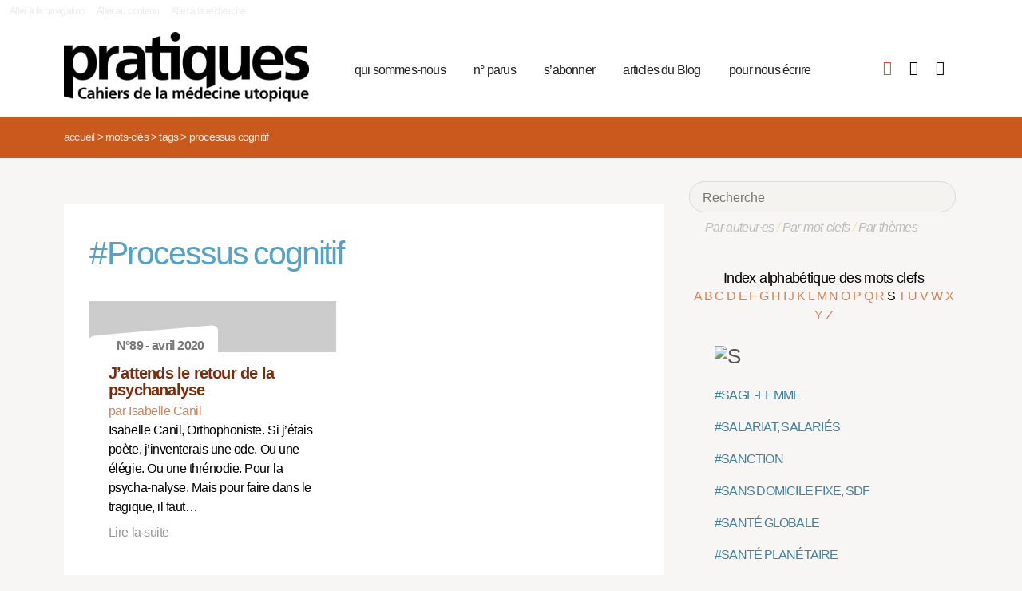

--- FILE ---
content_type: text/html; charset=utf-8
request_url: https://pratiques.fr/+-Processus-cognitif-+?lettre=S
body_size: 7527
content:
<!DOCTYPE HTML>
<html class="page_mot ltr fr no-js" xmlns="http://www.w3.org/1999/xhtml" xml:lang="fr" lang="fr" dir="ltr">
	<head>
		<script type='text/javascript'>/*<![CDATA[*/(function(H){H.className=H.className.replace(/\bno-js\b/,'js')})(document.documentElement);/*]]>*/</script>
		
		<meta charset="utf-8">
		<title>La Revue Pratiques</title>
<meta name="description" content="Issue de la réflexion des soignants de différents horizons (généralistes, infirmières, médecins de PMI, psychiatres) Pratiques est une revue de (…)" /><meta name="viewport" content="width=device-width, initial-scale=1" />


<meta name="generator" content="SPIP 4.4.7" />


<link rel="alternate" type="application/rss+xml" title="Syndiquer tout le site" href="spip.php?page=backend" />


<link rel='stylesheet' href='local/cache-css/7e59d583690628602c27066e82c8e102.css?1766857138' type='text/css' />










<script type='text/javascript'>var var_zajax_content='content';</script><script>
var mediabox_settings={"auto_detect":true,"ns":"box","tt_img":true,"sel_g":"#documents_portfolio a[type='image\/jpeg'],#documents_portfolio a[type='image\/png'],#documents_portfolio a[type='image\/gif']","sel_c":".mediabox","str_ssStart":"Diaporama","str_ssStop":"Arr\u00eater","str_cur":"{current}\/{total}","str_prev":"Pr\u00e9c\u00e9dent","str_next":"Suivant","str_close":"Fermer","str_loading":"Chargement\u2026","str_petc":"Taper \u2019Echap\u2019 pour fermer","str_dialTitDef":"Boite de dialogue","str_dialTitMed":"Affichage d\u2019un media","splash_url":"","lity":{"skin":"_simple-dark","maxWidth":"90%","maxHeight":"90%","minWidth":"400px","minHeight":"","slideshow_speed":"2500","opacite":"0.9","defaultCaptionState":"expanded"}};
</script>
<!-- insert_head_css -->



























<script type='text/javascript' src='local/cache-js/81768ad987f87201f4c25fa29cc3fa64.js?1766863992'></script>
























<!-- insert_head -->





<script type="text/javascript">/* <![CDATA[ */
function ancre_douce_init() {
	if (typeof jQuery.localScroll=="function") {
		jQuery.localScroll({autoscroll:false, hash:true, onAfter:function(anchor, settings){ 
			jQuery(anchor).attr('tabindex', -1).on('blur focusout', function () {
				// when focus leaves this element, 
				// remove the tabindex attribute
				jQuery(this).removeAttr('tabindex');
			}).focus();
		}});
	}
}
if (window.jQuery) jQuery(document).ready(function() {
	ancre_douce_init();
	onAjaxLoad(ancre_douce_init);
});
/* ]]> */</script><link rel="shortcut icon" href="local/cache-gd2/fc/0461c27fa5124a80db3307540863af.ico?1750530107" type="image/x-icon" />
<link rel="apple-touch-icon" sizes="57x57" href="local/cache-gd2/d7/bcbac9e57ac5bb27aea4a8581175af.png?1750530107" />
<link rel="apple-touch-icon" sizes="114x114" href="local/cache-gd2/46/d4598aad88d54d46390e7c9cf53bc2.png?1750530107" />
<link rel="apple-touch-icon" sizes="72x72" href="local/cache-gd2/00/9de7a30014b6b710719b2c0086ad69.png?1750530107" />
<link rel="apple-touch-icon" sizes="144x144" href="local/cache-gd2/3d/27ae4728c1ea7e34aa5d7158b49155.png?1750530107" />
<link rel="apple-touch-icon" sizes="60x60" href="local/cache-gd2/fa/b24764237dd947aa1284e224b22592.png?1750530107" />
<link rel="apple-touch-icon" sizes="120x120" href="local/cache-gd2/8d/11fb55d82bbce5177512171347538a.png?1750530107" />
<link rel="apple-touch-icon" sizes="76x76" href="local/cache-gd2/a9/b15031fdd118cedf76ed634032e1cf.png?1750530108" />
<link rel="icon" type="image/png" href="local/cache-gd2/80/45e47dba6cd1ef6296dfb060ad6f24.png?1750530108" sizes="96x96" />
<link rel="icon" type="image/png" href="local/cache-gd2/df/79e2248c22270d7632ac076c885a8c.png?1750530108" sizes="16x16" />
<link rel="icon" type="image/png" href="local/cache-gd2/c5/b14d6116f79ce3e91cdd26302c67fc.png?1750530107" sizes="32x32" />
<link rel="icon" type="image/png" href="local/cache-gd2/05/17602a928fc7d9b975ee7e01cbd263.png?1750530108" sizes="192x192" />
<meta name="msapplication-TileImage" content="local/cache-gd2/46/d4598aad88d54d46390e7c9cf53bc2.png?1750530107" />

<meta name="msapplication-TileColor" content="#b6b6b6" />
<meta name="theme-color" content="#b6b6b6" />

<script type="text/javascript">
	window.spipConfig ??= {};
	spipConfig.select2 ??= {};
	spipConfig.select2.selector ??= '';
</script>


<link rel="alternate" type="application/json+oembed" href="https://pratiques.fr/oembed.api/?format=json&amp;url=https%3A%2F%2Fpratiques.fr%2F%2B-Processus-cognitif-%2B%3Flettre%3DS" />

<!-- bxSlider + tooltipster -->		
	<!-- Plugin Métas + -->
<!-- Dublin Core -->
<link rel="schema.DC" href="https://purl.org/dc/elements/1.1/" />
<link rel="schema.DCTERMS" href="https://purl.org/dc/terms/" />
<meta name="DC.Format" content="text/html" />
<meta name="DC.Type" content="Text" />
<meta name="DC.Language" content="fr" />
<meta name="DC.Title" lang="fr" content="Processus cognitif &#8211; La Revue Pratiques" />


<meta name="DC.Date.Modified" content="2023-12-17" />
<meta name="DC.Identifier" content="https://pratiques.fr/+-Processus-cognitif-+" />
<meta name="DC.Publisher" content="La Revue Pratiques" />
<meta name="DC.Source" content="https://pratiques.fr" />

<meta name="DC.Creator" content="La Revue Pratiques" />





<!-- Open Graph -->
 
<meta property="og:rich_attachment" content="true" />

<meta property="og:site_name" content="La Revue Pratiques" />
<meta property="og:type" content="article" />
<meta property="og:title" content="Processus cognitif &#8211; La Revue Pratiques" />
<meta property="og:locale" content="fr_FR" />
<meta property="og:url" content="https://pratiques.fr/+-Processus-cognitif-+" />


 

<meta property="og:image" content="https://pratiques.fr/local/cache-vignettes/L244xH128/242fe8a542fe61cf074e0b7f609891-269ca.png" />
<meta property="og:image:width" content="244" />
<meta property="og:image:height" content="128" />
<meta property="og:image:type" content="image/png" />




<meta property="article:modified_time" content="2023-12-17" />

<meta property="article:author" content="La Revue Pratiques" />








<!-- Twitter Card -->
<meta name="twitter:card" content="summary_large_image" />
<meta name="twitter:title" content="Processus cognitif &#8211; La Revue Pratiques" />

<meta name="twitter:dnt" content="on" />
<meta name="twitter:url" content="https://pratiques.fr/+-Processus-cognitif-+" />

<meta name="twitter:image" content="https://pratiques.fr/local/cache-vignettes/L256xH128/2437b40cfa6819b2bccafc02403bbe-bab74.png?1713624903" />
</head>
	<body class="body-secteur">
		<div id="page">
<div class="backblanc">
	<div id="menuaccess" class="small mt0 mb0 noprint">
	  <a href="#navigation" id="gotomenu" accesskey="1" class="skip-link">Aller à la navigation</a>
	  <span class="invisible">&nbsp;|&nbsp;</span>
	  <a href="#main" id="gotocontenu" accesskey="2" class="skip-link">Aller au contenu</a>
      <a href="#recherche" id="gotosearch" accesskey="3" class="skip-link">Aller à la recherche</a>
	</div>
	
	<div id="entete" class="container">
	<header id="header">	
<div class="header row mod w100">
    

	 
	<strong class="h1 spip_logo_site col w30 automobile">
	<a rel="start home" href="https://pratiques.fr/" title="Accueil" accesskey="1">
	<img src="plugins/revue_pratiques/pratiques_squelettes/images/logo_pratiques.svg" alt="La Revue Pratiques" width="307" height="89" onerror="this.removeAttribute('onerror'); this.src='local/cache-vignettes/L307xH88/siteon0-bb669.png?1713647878'"/></a></strong>
	<p id="slogan" class="hidden">Cahiers de la médecine utopique</p>
	</strong>
	
    
    <a href="#navigation" aria-label="Menu" id="displaymenu" class="displaymenu noprint uppercase">
      <i class="fa fa-bars" aria-hidden="true"><span class="burger">Menu</span></i>
    </a>
    
    <div id="subnav" class="col w70 row">
        
        <nav role="navigation" id="navigation" class="nav noprint left w80">
        <ul class="navigation center row automobile ">
		<li class="menu-entree item menu-items__item menu-items__item_objet menu-items__item_rubrique">
		<a href="-Qui-sommes-nous-" class="menu-items__lien">qui sommes-nous</a> 
			</li><li class="menu-entree item menu-items__item menu-items__item_objet menu-items__item_rubrique">
		<a href="-Acheter-ou-telecharger-des-numeros-" class="menu-items__lien">n&#176;&nbsp;parus</a> 
			</li><li class="menu-entree item menu-items__item menu-items__item_objet menu-items__item_article">
		<a href="Abonnements" class="menu-items__lien">s&#8217;abonner</a>
				 
			</li><li class="menu-entree item menu-items__item menu-items__item_objet menu-items__item_rubrique">
		<a href="-Sante-et-soin-Les-voies-de-la-medecine-utopique-annonces-lu-etc-" class="menu-items__lien">articles du Blog</a>
				 
			</li><li class="menu-entree item menu-items__item menu-items__item_objet menu-items__item_article">
		<a href="contact_revue_pratiques" class="menu-items__lien">pour nous écrire</a> 
			</li>
	</ul></nav>

        <div class="bouton_boutique right">
        <ul>
<li class="iconboutique mon_panier">
    <a href="spip.php?page=boutique&amp;appel=mon_panier" aria-label="Mon panier" title="Mon panier">
      <i class="fa fa-shopping-basket" aria-hidden="true"></i>
    </a>
</li>
<li class="iconboutique mon_compte">
    <a href="spip.php?page=mon_compte" aria-label="Mon compte" title="Mon compte">
      <i class="fa fa-user" aria-hidden="true"></i>
    </a>
</li>
<li class="iconboutique connexion">  
   	<a href="spip.php?page=login&amp;url=%2B-Processus-cognitif-%2B%3Flettre%3DS"
		rel="nofollow" target="_blank"
		onclick="if (jQuery.modalbox) {jQuery.modalbox('spip.php?page=login&amp;url=%2B-Processus-cognitif-%2B%3Flettre%3DS&amp;var_zajax=content');return false;}"
		class='login_modal' title="Se connecter" aria-label="Se connecter"><i class="fa fa-plug" aria-hidden="true"></i></a>
</li>
</ul>        </div>
        
    </div>
    
</div>
</header>	</div>
</div>
    
	

			
    <div class="precrumb">
        <div class="container">
            <ul class="breadcrumb">
	<li><a href="https://pratiques.fr/">Accueil</a><span class="divider"> &gt; </span></li>
	<li><span>Mots-clés</span><span class="divider"> &gt; </span></li>
	<li><span>Tags</span><span class="divider"> &gt; </span></li>
	<li class="active"><span>Processus cognitif</span></li>
</ul>        </div>
    </div>
    
	<div id="main" class="container">  
        <div class="row w100">
        
        <div class="wrapper w69 hfeed col">
                <div class="content hentry" id="content">
                    <section>

	<div class="inside_content">
		 <header class="cartouche">
		 <h1 class="motbleu crayon mot-titre-761 pb1"><span>#</span>Processus cognitif</h1>
		 </header>
		 
		
	

	<aside>
	
	
	<div class='ajaxbloc' data-ajax-env='zgNwMJy6+u/Rk/5UtIipDRHEg18hIE4zfe8AIMIur+sMgMNWfS1eMqMQNhD6oOj46nQ9/uqD4HTOcuXovhhMHC7vOlV1Ww8ke7RKZiCOdkmZKohmrYx64CcULGDYftHpW0MgoXgf7CsMJbMDbk349gCi+wHVy2GeAEUyIWBVfys1+2ZtV+8pCsGPgw==' data-origin="+-Processus-cognitif-+?lettre=S">

  


 


<div class="menu menu_articles" id="articles_recents">     
    
<div class="lire_aussi font_regular">
<div class="liste-items m0 p0 row w100"> 
		
        <div class="item hentry col w45 automobile">
            <article>
                <a href="J-attends-le-retour-de-la-psychanalyse">
                <div class="cartouche clearfix">
<div class="forlogo" style="background-color:#FFFFFF"><div class="logo_vide"></div>



<div class="info_article">
<div class="rotation"></div>
<div class="souslogo font_regular">N°89 - avril 2020</div>
</div>




</div>
</div>  
				<div class="texte_selection">
                    
					<h3 class="titre entry-title"><span class="crayon article-titre-15222 ">J&#8217;attends le retour de la psychanalyse</span></h3>
					<div class="auteur_article">par   Isabelle Canil</div>
					<div class="descriptif entry-content ">Isabelle Canil,  Orthophoniste. 

  Si j’étais poète, j’inventerais une ode. Ou une élégie. Ou une thrénodie. Pour la psycha-nalyse. Mais pour faire dans le tragique, il faut… <p>Lire la suite</p></div>
				</div>
                </a>
            </article>
		</div>
        
        
		
</div>
</div>

        
        
	
	
        
        
</div><!--#articles_recents-->
</div><!--ajaxbloc-->
		
		

		
		

		
		

		
		
	</aside>
	
	
	</div>
</section>                </div><!--.content-->

                
                
        </div><!--.wrapper-->
         
          <div class="col w3 gut nomobile"> </div>  
        <div class="aside col w31">
                <div class="aside-menu">
                <div class="formulaire_spip formulaire_recherche" id="formulaire_recherche">
<form action="spip.php?page=recherche" method="get"><div>
	<input name="page" value="recherche" type="hidden"
>
	
	<label for="recherche">Rechercher :</label>
	<input type="search" placeholder="Recherche" class="search text" size="10" name="recherche" id="recherche" accesskey="4" autocapitalize="off" autocorrect="off"
	/><button type="submit" class="submit"><span>Rechercher</span></button>
</div></form>
</div>
                
                <div class="complement_search">
                	<a href="spip.php?page=recherche&amp;afficher=auteurs">Par auteur·es</a> / 
                	<a href="spip.php?page=recherche&amp;afficher=mots">Par mot-clefs</a> / 
                	<a href="spip.php?page=recherche&amp;afficher=themes">Par thèmes</a>
				</div>
                    <div class='ajaxbloc' data-ajax-env='ZsB4sNyq+lb0+/hVcJuqeeFqJZaTzG/0BPGNjCmmoQa5gRLTfq+9HPlCoE6BBjfFcOGnLyUJaYG71scjhTQFWq3Bq5z6muLBcJUvdKDuDR0Yu4HIC7tKSzHweaoTnu1Ram3rRBpthhfZoxUyOfPKDc4aV4Rp1Jx80/CyQ7R+i6ak6hBueYrPgsMgVFszNz3sAT6EenE+54OG12274POf6dwc0AnmBaMn/og95FC23chJMD+rnHMXPkgXOmshHze+QuiaXRF7AuDKgoc=' data-origin="+-Processus-cognitif-+?lettre=S">
<div class='ajaxbloc' data-ajax-env='1gNiMJ264u7Jo47ZxHscmsXwi7GmBl0ZLjLcvnMuvE6QaV0M3nEo2f8guGKj+3h+/0c/cITwziILKd+FdRB9g+L6dycakx8jxC+TISvg+SYStn/qycjmcaXmDtHuMKn2UTqbviah7C9tfubY5GfyIAZXopLIJ0R9siSeBAAyaf0ltndFvoG4QSNue2vUDdsJ/Q==' data-origin="+-Processus-cognitif-+?lettre=S">















































































































































































































































































































































































































































































































































































































































































































































































































































































































































































































































































































































































































































































































































































































































































































































































































































































































































































































































































































































































































































































































































































































































































































































































































































































































































































































































































































































































































































































































































































































































































































































































































































































































































































































































































































































































































































































































































































































































































































































































































































































































































































































































































































































































































































































































































































































































































































































































































































































































































































































































































































































































































































































































































































































































































































































































































































































































































































































































































































































































































































































































































































































































































































































































































































































































































<div class="alpha" id="alphauteur">
<h4><a href="spip.php?page=mots" style="color:#000">Index alphabétique des mots clefs</a></h4>

<a href='+-Processus-cognitif-+?lettre=A' >
	  A
</a>	

<a href='+-Processus-cognitif-+?lettre=B' >
	  B
</a>	

<a href='+-Processus-cognitif-+?lettre=C' >
	  C
</a>	

<a href='+-Processus-cognitif-+?lettre=D' >
	  D
</a>	

<a href='+-Processus-cognitif-+?lettre=E' >
	  E
</a>	

<a href='+-Processus-cognitif-+?lettre=F' >
	  F
</a>	

<a href='+-Processus-cognitif-+?lettre=G' >
	  G
</a>	

<a href='+-Processus-cognitif-+?lettre=H' >
	  H
</a>	

<a href='+-Processus-cognitif-+?lettre=I' >
	  I
</a>	

<a href='+-Processus-cognitif-+?lettre=J' >
	  J
</a>	

<a href='+-Processus-cognitif-+?lettre=K' >
	  K
</a>	

<a href='+-Processus-cognitif-+?lettre=L' >
	  L
</a>	

<a href='+-Processus-cognitif-+?lettre=M' >
	  M
</a>	

<a href='+-Processus-cognitif-+?lettre=N' >
	  N
</a>	

<a href='+-Processus-cognitif-+?lettre=O' >
	  O
</a>	

<a href='+-Processus-cognitif-+?lettre=P' >
	  P
</a>	

<a href='+-Processus-cognitif-+?lettre=Q' >
	  Q
</a>	

<a href='+-Processus-cognitif-+?lettre=R' >
	  R
</a>	

<a href='+-Processus-cognitif-+?lettre=S' class='expose'>
	  S
</a>	

<a href='+-Processus-cognitif-+?lettre=T' >
	  T
</a>	

<a href='+-Processus-cognitif-+?lettre=U' >
	  U
</a>	

<a href='+-Processus-cognitif-+?lettre=V' >
	  V
</a>	

<a href='+-Processus-cognitif-+?lettre=W' >
	  W
</a>	

<a href='+-Processus-cognitif-+?lettre=X' >
	  X
</a>	

<a href='+-Processus-cognitif-+?lettre=Y' >
	  Y
</a>	

<a href='+-Processus-cognitif-+?lettre=Z' >
	  Z
</a>	

<br class="nettoyeur"/>
</div>



  <ul class="laliste tags">
 <h1 id="S"><img src='local/cache-texte/ea4230e61cc00406b462d465c70d8dcb.png?1702592983' width='54' height='109' style='width:54px;height:109px;' alt='S' /></h1>

<li>
<a href="+-Sage-femme-+" >#SAGE-FEMME</a>
</li>

<li>
<a href="+-Salariat-salaries-+" >#SALARIAT, SALARIÉS</a>
</li>

<li>
<a href="+-Sanction-+" >#SANCTION</a>
</li>

<li>
<a href="+-SDF,266-+" >#SANS DOMICILE FIXE, SDF</a>
</li>

<li>
<a href="+-Sante-globale-+" >#SANTÉ GLOBALE</a>
</li>

<li>
<a href="+-Sante-planetaire-+" >#SANTÉ PLANÉTAIRE</a>
</li>

<li>
<a href="+-Sante-publique,263-+" >#SANTÉ PUBLIQUE</a>
</li>

<li>
<a href="+-Sante-communautaire-+" >#SANTÉ, SANTÉ COMMUNAUTAIRE</a>
</li>

<li>
<a href="+-Sars-COV2-Covid-+" >#SARS COV2, COVID-19</a>
</li>

<li>
<a href="+-satire-+" >#SATIRE</a>
</li>

<li>
<a href="+-Saturnisme,264-+" >#SATURNISME</a>
</li>

<li>
<a href="+-Savoir-953-+" >#SAVOIR</a>
</li>

<li>
<a href="+-Savoir-scientifique-+" >#SAVOIR SCIENTIFIQUE</a>
</li>

<li>
<a href="+-savoirs-profanes-+" >#SAVOIRS PROFANES</a>
</li>

<li>
<a href="+-Schizophrenie-+" >#SCHIZOPHRÉNIE</a>
</li>

<li>
<a href="+-Science-+" >#SCIENCE, SCIENTIFICITÉ</a>
</li>

<li>
<a href="+-Sciences-humaines-+" >#SCIENCES HUMAINES</a>
</li>

<li>
<a href="+-Scientisme-+" >#SCIENTISME</a>
</li>

<li>
<a href="+-Scolarite-+" >#SCOLARITÉ, RÉUSSITE SCOLAIRE</a>
</li>

<li>
<a href="+-Se-manifester-+" >#SE MANIFESTER</a>
</li>

<li>
<a href="+-Secret-professionnel-secret-+" >#SECRET PROFESSIONNEL, SECRET MÉDICAL </a>
</li>

<li>
<a href="+-Securite-sanitaire-+" >#SÉCURITÉ SANITAIRE</a>
</li>

<li>
<a href="+-Securite-+" >#SÉCURITÉ, PROTECTION</a>
</li>

<li>
<a href="+-Sedation-+" >#SÉDATION</a>
</li>

<li>
<a href="+-Segmentation-+" >#SEGMENTATION</a>
</li>

<li>
<a href="+-Segregation-+" >#SÉGRÉGATION</a>
</li>

<li>
<a href="+-Sens-de-la-vie-+" >#SENS DE LA VIE</a>
</li>

<li>
<a href="+-Sens-du-travail-+" >#SENS DU TRAVAIL</a>
</li>

<li>
<a href="+-Sens-du-soin-+" >#SENS, SENS DU SOIN</a>
</li>

<li>
<a href="+-Sensibilite-+" >#SENSIBILITÉ</a>
</li>

<li>
<a href="+-Sequelles-+" >#SÉQUELLES</a>
</li>

<li>
<a href="+-Service-public-Fonction-publique-+" >#SERVICE PUBLIC, FONCTION PUBLIQUE </a>
</li>

<li>
<a href="+-Servitude-+" >#SERVITUDE</a>
</li>

<li>
<a href="+-Sexisme-+" >#SEXISME</a>
</li>

<li>
<a href="+-Sexualite-rapports-sexuels-desir-+" >#SEXUALITÉ, RAPPORTS SEXUELS, DÉSIR</a>
</li>

<li>
<a href="+-Sigles-+" >#SIGLES</a>
</li>

<li>
<a href="+-Signalement-information-+" >#SIGNALEMENT INFORMATION PRÉOCCUPANTE</a>
</li>

<li>
<a href="+-Silence-895-+" >#SILENCE</a>
</li>

<li>
<a href="+-Singularite-+" >#SINGULARITÉ</a>
</li>

<li>
<a href="+-Societe-+" >#SOCIÉTÉ</a>
</li>

<li>
<a href="+-SISA-Societe-interprofessionnelle-de-soins-ambulatoire-+" >#SOCIÉTÉ INTERPROFESSIONNELLE DE SOINS AMBULATOIRE, SISA</a>
</li>

<li>
<a href="+-Sociologue-+" >#SOCIOLOGUE, SOCIOLOGIE</a>
</li>

<li>
<a href="+-Soin-+" >#SOIN</a>
</li>

<li>
<a href="+-Soin-presentiel-+" >#SOIN PRÉSENTIEL</a>
</li>

<li>
<a href="+-Soin-psychique-+" >#SOIN PSYCHIQUE</a>
</li>

<li>
<a href="+-Soins-+" >#SOINS</a>
</li>

<li>
<a href="+-Soins-ambulatoire-+" >#SOINS AMBULATOIRES</a>
</li>

<li>
<a href="+-Soins-infirmiers-+" >#SOINS INFIRMIERS</a>
</li>

<li>
<a href="+-Soins-palliatifs-+" >#SOINS PALLIATIFS</a>
</li>

<li>
<a href="+-Soins-primaires-+" >#SOINS PRIMAIRES</a>
</li>

<li>
<a href="+-Soins-sous-contrainte-+" >#SOINS SOUS CONTRAINTE</a>
</li>

<li>
<a href="+-Solidarite-+" >#SOLIDARITÉ</a>
</li>

<li>
<a href="+-Sollicitude-+" >#SOLLICITUDE</a>
</li>

<li>
<a href="+-Sommeil-+" >#SOMMEIL</a>
</li>

<li>
<a href="+-Souci-de-l-autre-+" >#SOUCI (DE L'AUTRE)</a>
</li>

<li>
<a href="+-Souffrance-au-travail-harcelement-+" >#SOUFFRANCE AU TRAVAIL, HARCÈLEMENT, BURN-OUT</a>
</li>

<li>
<a href="+-Souffrance-scolaire-+" >#SOUFFRANCE SCOLAIRE</a>
</li>

<li>
<a href="+-Souffrance-psychique-psychose-+" >#SOUFFRANCE, SOUFFRANCE PSYCHIQUE, PSYCHOSE</a>
</li>

<li>
<a href="+-Soumission-+" >#SOUMISSION</a>
</li>

<li>
<a href="+-Sous-traitance-+" >#SOUS-TRAITANCE</a>
</li>

<li>
<a href="+-Soutien-1071-+" >#SOUTIEN</a>
</li>

<li>
<a href="+-Souvenir-+" >#SOUVENIR</a>
</li>

<li>
<a href="+-Specialisation-+" >#SPÉCIALISATION</a>
</li>

<li>
<a href="+-Spectalurisation-+" >#SPECTALURISATION</a>
</li>

<li>
<a href="+-Sport-+" >#SPORT, ACTIVITÉ PHYSIQUE</a>
</li>

<li>
<a href="+-Stage-+" >#STAGE</a>
</li>

<li>
<a href="+-Statistiques-+" >#STATISTIQUES</a>
</li>

<li>
<a href="+-Stereotypes-+" >#STÉRÉOTYPES</a>
</li>

<li>
<a href="+-Stigmatisation-+" >#STIGMATISATION</a>
</li>

<li>
<a href="+-Stress-post-traumatique-+" >#STRESS POST-TRAUMATIQUE</a>
</li>

<li>
<a href="+-Structure-specialisee-+" >#STRUCTURE SPÉCIALISÉE</a>
</li>

<li>
<a href="+-Subjectivite-+" >#SUBJECTIVITÉ, SUBJECTIVATION, INTERSUBJECTIVITÉ/OBJECTIVITÉ</a>
</li>

<li>
<a href="+-Sublimation-+" >#SUBLIMATION</a>
</li>

<li>
<a href="+-Subordination-590-+" >#SUBORDINATION</a>
</li>

<li>
<a href="+-Substances-psychedeliques-+" >#SUBSTANCES PSYCHÉDÉLIQUES</a>
</li>

<li>
<a href="+-Substitution-+" >#SUBSTITUTION</a>
</li>

<li>
<a href="+-Subvention-+" >#SUBVENTION</a>
</li>

<li>
<a href="+-Subversion-+" >#SUBVERSION</a>
</li>

<li>
<a href="+-Suicide,278-+" >#SUICIDE</a>
</li>

<li>
<a href="+-Suivi-+" >#SUIVI</a>
</li>

<li>
<a href="+-Sujet-+" >#SUJET, PERSONNE</a>
</li>

<li>
<a href="+-Surdite-+" >#SURDITÉ</a>
</li>

<li>
<a href="+-Surmedicalisation-surdiagnostics-+" >#SURMÉDICALISATION, SURDIAGNOSTICS, SURTRAITEMENT</a>
</li>

<li>
<a href="+-Surpopulation-+" >#SURPOPULATION</a>
</li>

<li>
<a href="+-Surveillance-controle-fichage-+" >#SURVEILLANCE, CONTRÔLE, FICHAGE</a>
</li>

<li>
<a href="+-Survivre-survie-+" >#SURVIVRE, SURVIE</a>
</li>

<li>
<a href="+-Symbolique-symbole-+" >#SYMBOLIQUE, SYMBOLE</a>
</li>

<li>
<a href="+-Symptome-+" >#SYMPTÔME</a>
</li>

<li>
<a href="+-Syndicat-de-la-medecine-generale-SMG-+" >#SYNDICAT DE LA MÉDECINE GÉNÉRALE, SMG</a>
</li>

<li>
<a href="+-Syndicat-+" >#SYNDICAT, SYNDICALISTE</a>
</li>

<li>
<a href="+-Syndrome-diagnostic-+" >#SYNDROME, DIAGNOSTIC</a>
</li>

<li>
<a href="+-Systeme-de-soins-+" >#SYSTÈME DE SOINS</a>
</li>

<li>
<a href="+-Systeme-penal-+" >#SYSTÈME PÉNAL</a>
</li>

  </ul>



</div><!--ajaxbloc--></div><!--ajaxbloc-->				                    </div>
        </div><!--.aside-->
        
        </div>
	</div><!--.main-->
    

	
	
	<div class="footer clearfix" id="footer">
			<div class="container pied font_regular">
    
<div class="row w100">
<div class="h1 col w30 automobile">
	<a rel="start home" href="https://pratiques.fr/" title="Accueil" accesskey="1">
	<img src="plugins/revue_pratiques/pratiques_squelettes/images/logo_pratiques_blanc.svg" alt="La Revue Pratiques" width="220" height="64" onerror="this.removeAttribute('onerror'); this.src='local/cache-vignettes/L220xH63/logo_pratiques_blanc-3454b.png?1750530032'"/></a>
</div>
<div class="col w5 gut nomobile"> </div>


<div class="col w50 automobile pied_texte">
<p>Des citoyens, soignants, chercheurs, patients, s’interrogent sur le soin et la santé dans toutes ses composantes&nbsp;: conditions de vie, de travail, environnement et défendent une politique de santé qui permette à tous l’accès à des soins de qualité.</p>
</div>
 

<div class="col w15 gut nomobile"> </div>
</div>
   
<div class="pied_fin w90">

<a href="Mentions-legales">Mentions légales</a>

<span class="sep"> | </span><a href="spip.php?page=backend" rel="alternate" title="Syndiquer tout le site">RSS 2.0</a>
<span class="sep"> | </span><a href="spip.php?page=article&amp;id_article=110">
© La Revue Pratiques  2005-2026 
</a>
<span class="sep"> | </span><a href="http://elastick.net">site développé par elastick.net</a>
</div>
</div>	</div> <!-- /#footer.footer -->

</div><!--.page-->	</body>	
</html>